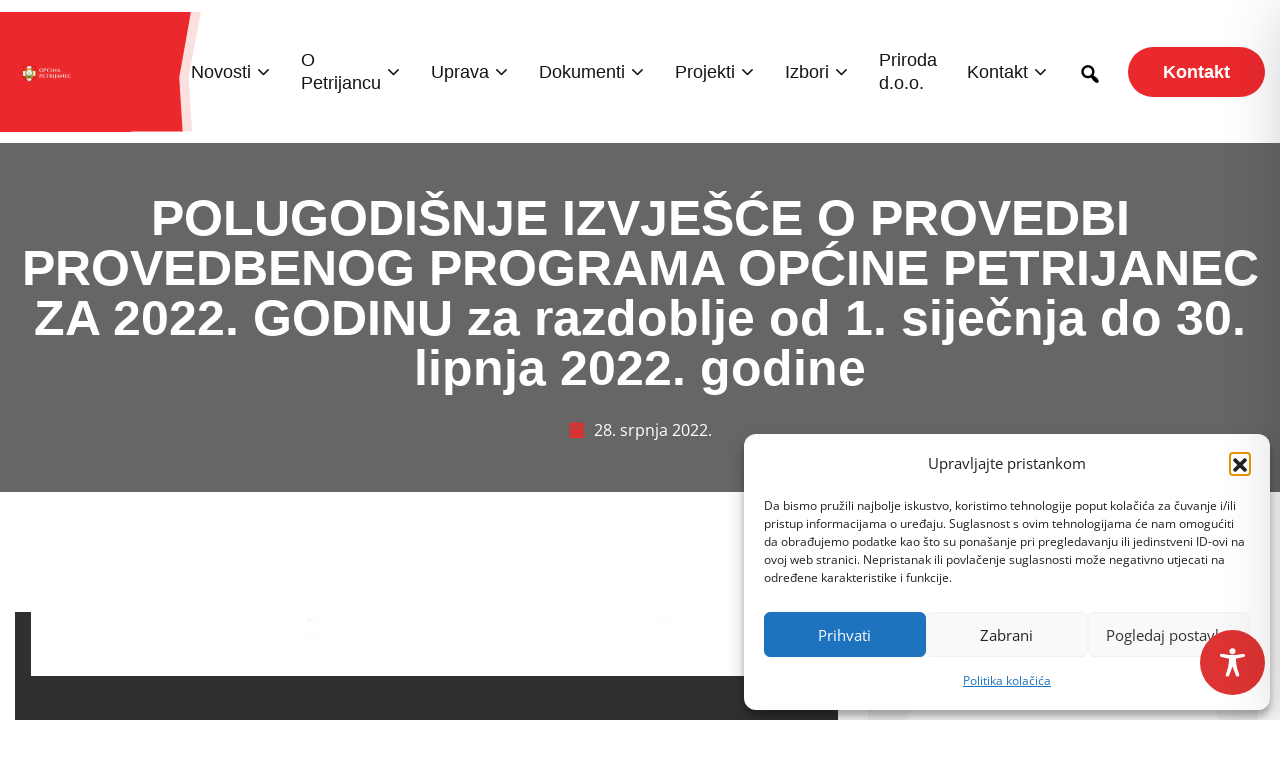

--- FILE ---
content_type: text/html; charset=utf-8
request_url: https://docs.google.com/viewer?url=https%3A%2F%2Fpetrijanec.hr%2Fwp-content%2Fuploads%2F2022%2F07%2FPRILOG-1-Tabli%C4%8Dni-predlo%C5%BEak-izvje%C5%A1%C4%87a.pdf&embedded=true&hl=en
body_size: 2033
content:
<!DOCTYPE html><html lang="en" dir="ltr"><head><title>PRILOG-1-Tablični-predložak-izvješća.pdf</title><link rel="stylesheet" type="text/css" href="//www.gstatic.com/_/apps-viewer/_/ss/k=apps-viewer.standalone.a19uUV4v8Lc.L.W.O/am=AAQD/d=0/rs=AC2dHMKIcHC-ZI7sbGRsdy-Tqv76hgg_tw" nonce="rqkMN08dgWfk44val7U1pA"/></head><body><div class="ndfHFb-c4YZDc ndfHFb-c4YZDc-AHmuwe-Hr88gd-OWB6Me dif24c vhoiae LgGVmb bvmRsc ndfHFb-c4YZDc-TSZdd ndfHFb-c4YZDc-TJEFFc ndfHFb-c4YZDc-vyDMJf-aZ2wEe ndfHFb-c4YZDc-i5oIFb ndfHFb-c4YZDc-uoC0bf ndfHFb-c4YZDc-e1YmVc" aria-label="Showing viewer."><div class="ndfHFb-c4YZDc-zTETae"></div><div class="ndfHFb-c4YZDc-JNEHMb"></div><div class="ndfHFb-c4YZDc-K9a4Re"><div class="ndfHFb-c4YZDc-E7ORLb-LgbsSe ndfHFb-c4YZDc-LgbsSe-OWB6Me" aria-label="Previous"><div class="ndfHFb-c4YZDc-DH6Rkf-AHe6Kc"><div class="ndfHFb-c4YZDc-Bz112c ndfHFb-c4YZDc-DH6Rkf-Bz112c"></div></div></div><div class="ndfHFb-c4YZDc-tJiF1e-LgbsSe ndfHFb-c4YZDc-LgbsSe-OWB6Me" aria-label="Next"><div class="ndfHFb-c4YZDc-DH6Rkf-AHe6Kc"><div class="ndfHFb-c4YZDc-Bz112c ndfHFb-c4YZDc-DH6Rkf-Bz112c"></div></div></div><div class="ndfHFb-c4YZDc-q77wGc"></div><div class="ndfHFb-c4YZDc-K9a4Re-nKQ6qf ndfHFb-c4YZDc-TvD9Pc-qnnXGd" role="main"><div class="ndfHFb-c4YZDc-EglORb-ge6pde ndfHFb-c4YZDc-K9a4Re-ge6pde-Ne3sFf" role="status" tabindex="-1" aria-label="Loading"><div class="ndfHFb-c4YZDc-EglORb-ge6pde-RJLb9c ndfHFb-c4YZDc-AHmuwe-wcotoc-zTETae"><div class="ndfHFb-aZ2wEe" dir="ltr"><div class="ndfHFb-vyDMJf-aZ2wEe auswjd"><div class="aZ2wEe-pbTTYe aZ2wEe-v3pZbf"><div class="aZ2wEe-LkdAo-e9ayKc aZ2wEe-LK5yu"><div class="aZ2wEe-LkdAo aZ2wEe-hj4D6d"></div></div><div class="aZ2wEe-pehrl-TpMipd"><div class="aZ2wEe-LkdAo aZ2wEe-hj4D6d"></div></div><div class="aZ2wEe-LkdAo-e9ayKc aZ2wEe-qwU8Me"><div class="aZ2wEe-LkdAo aZ2wEe-hj4D6d"></div></div></div><div class="aZ2wEe-pbTTYe aZ2wEe-oq6NAc"><div class="aZ2wEe-LkdAo-e9ayKc aZ2wEe-LK5yu"><div class="aZ2wEe-LkdAo aZ2wEe-hj4D6d"></div></div><div class="aZ2wEe-pehrl-TpMipd"><div class="aZ2wEe-LkdAo aZ2wEe-hj4D6d"></div></div><div class="aZ2wEe-LkdAo-e9ayKc aZ2wEe-qwU8Me"><div class="aZ2wEe-LkdAo aZ2wEe-hj4D6d"></div></div></div><div class="aZ2wEe-pbTTYe aZ2wEe-gS7Ybc"><div class="aZ2wEe-LkdAo-e9ayKc aZ2wEe-LK5yu"><div class="aZ2wEe-LkdAo aZ2wEe-hj4D6d"></div></div><div class="aZ2wEe-pehrl-TpMipd"><div class="aZ2wEe-LkdAo aZ2wEe-hj4D6d"></div></div><div class="aZ2wEe-LkdAo-e9ayKc aZ2wEe-qwU8Me"><div class="aZ2wEe-LkdAo aZ2wEe-hj4D6d"></div></div></div><div class="aZ2wEe-pbTTYe aZ2wEe-nllRtd"><div class="aZ2wEe-LkdAo-e9ayKc aZ2wEe-LK5yu"><div class="aZ2wEe-LkdAo aZ2wEe-hj4D6d"></div></div><div class="aZ2wEe-pehrl-TpMipd"><div class="aZ2wEe-LkdAo aZ2wEe-hj4D6d"></div></div><div class="aZ2wEe-LkdAo-e9ayKc aZ2wEe-qwU8Me"><div class="aZ2wEe-LkdAo aZ2wEe-hj4D6d"></div></div></div></div></div></div><span class="ndfHFb-c4YZDc-EglORb-ge6pde-fmcmS ndfHFb-c4YZDc-AHmuwe-wcotoc-zTETae" aria-hidden="true">Loading&hellip;</span></div><div class="ndfHFb-c4YZDc-ujibv-nUpftc"><img class="ndfHFb-c4YZDc-ujibv-JUCs7e" src="/viewerng/thumb?ds=[base64]%3D%3D&amp;ck=lantern&amp;dsmi=unknown&amp;authuser&amp;w=800&amp;webp=true&amp;p=proj"/></div></div></div></div><script nonce="0y_Mu99rmcSQ1l3oshNjxg">/*

 Copyright The Closure Library Authors.
 SPDX-License-Identifier: Apache-2.0
*/
function c(a,e,f){a._preloadFailed||a.complete&&a.naturalWidth===void 0?f():a.complete&&a.naturalWidth?e():(a.addEventListener("load",function(){e()},!1),a.addEventListener("error",function(){f()},!1))}
for(var d=function(a,e,f){function k(){b.style.display="none"}var g=document.body.getElementsByClassName(a)[0],b;g&&(b=g.getElementsByClassName(f)[0])&&(b._preloadStartTime=Date.now(),b.onerror=function(){this._preloadFailed=!0},c(b,function(){b.naturalWidth<800?k():(b._preloadEndTime||(b._preloadEndTime=Date.now()),e&&(g.getElementsByClassName(e)[0].style.display="none"))},k))},h=["_initStaticViewer"],l=this||self,m;h.length&&(m=h.shift());)h.length||d===void 0?l=l[m]&&l[m]!==Object.prototype[m]?
l[m]:l[m]={}:l[m]=d;
</script><script nonce="0y_Mu99rmcSQ1l3oshNjxg">_initStaticViewer('ndfHFb-c4YZDc-K9a4Re-nKQ6qf','ndfHFb-c4YZDc-EglORb-ge6pde','ndfHFb-c4YZDc-ujibv-JUCs7e')</script><script type="text/javascript" charset="UTF-8" src="//www.gstatic.com/_/apps-viewer/_/js/k=apps-viewer.standalone.en.WwO99zYe2Bo.O/am=AAQD/d=1/rs=AC2dHMJBut8zqkgWrlTzREawHVLFSTuD9A/m=main" nonce="0y_Mu99rmcSQ1l3oshNjxg"></script><script type="text/javascript" src="https://apis.google.com/js/client.js" nonce="0y_Mu99rmcSQ1l3oshNjxg"></script><script type="text/javascript" nonce="0y_Mu99rmcSQ1l3oshNjxg">_init([["0",null,null,null,null,2,null,null,null,null,0,[1],null,null,null,"https://drive.google.com",null,null,null,null,null,null,null,null,null,null,null,null,null,null,null,null,[["core-745-RC1","prod"],12,1,1],null,null,null,null,[null,null,null,null,"https://accounts.google.com/ServiceLogin?passive\u003d1209600\u0026continue\u003dhttps://docs.google.com/viewer?url%3Dhttps://petrijanec.hr/wp-content/uploads/2022/07/PRILOG-1-Tabli%25C4%258Dni-predlo%25C5%25BEak-izvje%25C5%25A1%25C4%2587a.pdf%26embedded%3Dtrue%26hl%3Den\u0026hl\u003den\u0026followup\u003dhttps://docs.google.com/viewer?url%3Dhttps://petrijanec.hr/wp-content/uploads/2022/07/PRILOG-1-Tabli%25C4%258Dni-predlo%25C5%25BEak-izvje%25C5%25A1%25C4%2587a.pdf%26embedded%3Dtrue%26hl%3Den",null,null,null,0],null,null,null,null,null,null,null,null,null,null,null,null,null,null,null,0,null,null,null,null,null,null,null,null,null,null,null,null,null,null,null,null,null,null,null,null,null,null,null,null,null,null,null,null,null,null,null,null,null,null,null,null,null,null,null,null,null,null,null,null,null,null,null,null,null,null,null,null,null,null,null,null,null,null,null,null,null,null,null,null,null,null,null,null,null,null,null,null,null,null,null,null,null,null,null,null,null,null,null,null,null,null,null,null,1],[null,"PRILOG-1-Tablični-predložak-izvješća.pdf","/viewerng/thumb?ds\[base64]%3D%3D\u0026ck\u003dlantern\u0026dsmi\u003dunknown\u0026authuser\u0026w\u003d800\u0026webp\u003dtrue\u0026p\u003dproj",null,null,null,null,null,null,"/viewerng/upload?ds\[base64]%3D%3D\u0026ck\u003dlantern\u0026dsmi\u003dunknown\u0026authuser\u0026p\u003dproj",null,"application/pdf",null,null,1,null,"/viewerng/viewer?url\u003dhttps://petrijanec.hr/wp-content/uploads/2022/07/PRILOG-1-Tabli%C4%8Dni-predlo%C5%BEak-izvje%C5%A1%C4%87a.pdf\u0026hl\u003den",null,"https://petrijanec.hr/wp-content/uploads/2022/07/PRILOG-1-Tablični-predložak-izvješća.pdf",null,null,0,null,null,null,null,null,"/viewerng/standalone/refresh?url\u003dhttps://petrijanec.hr/wp-content/uploads/2022/07/PRILOG-1-Tabli%C4%8Dni-predlo%C5%BEak-izvje%C5%A1%C4%87a.pdf\u0026embedded\u003dtrue\u0026hl\u003den",[null,null,"meta?id\u003dACFrOgDBZqjH4ndJK9dXxDXmp5p-BPbE7JPV_wbdtaeOXqfhrfCMVWG5SywqlMctm6tl16yG931Jz9XA_e7C7C9oOZ8jBDiEpbPBgvwvXRAtD1xr8gq-gpQJct_AdvDaFKtk-xHW4OnNJ5krc5Cx","img?id\u003dACFrOgDBZqjH4ndJK9dXxDXmp5p-BPbE7JPV_wbdtaeOXqfhrfCMVWG5SywqlMctm6tl16yG931Jz9XA_e7C7C9oOZ8jBDiEpbPBgvwvXRAtD1xr8gq-gpQJct_AdvDaFKtk-xHW4OnNJ5krc5Cx","press?id\u003dACFrOgDBZqjH4ndJK9dXxDXmp5p-BPbE7JPV_wbdtaeOXqfhrfCMVWG5SywqlMctm6tl16yG931Jz9XA_e7C7C9oOZ8jBDiEpbPBgvwvXRAtD1xr8gq-gpQJct_AdvDaFKtk-xHW4OnNJ5krc5Cx","status?id\u003dACFrOgDBZqjH4ndJK9dXxDXmp5p-BPbE7JPV_wbdtaeOXqfhrfCMVWG5SywqlMctm6tl16yG931Jz9XA_e7C7C9oOZ8jBDiEpbPBgvwvXRAtD1xr8gq-gpQJct_AdvDaFKtk-xHW4OnNJ5krc5Cx","https://doc-0c-bk-apps-viewer.googleusercontent.com/viewer/secure/pdf/3nb9bdfcv3e2h2k1cmql0ee9cvc5lole/d8m6j1r9n4e0m55eatuarv5lchqpehu9/1769391150000/lantern/*/ACFrOgDBZqjH4ndJK9dXxDXmp5p-BPbE7JPV_wbdtaeOXqfhrfCMVWG5SywqlMctm6tl16yG931Jz9XA_e7C7C9oOZ8jBDiEpbPBgvwvXRAtD1xr8gq-gpQJct_AdvDaFKtk-xHW4OnNJ5krc5Cx",null,"presspage?id\u003dACFrOgDBZqjH4ndJK9dXxDXmp5p-BPbE7JPV_wbdtaeOXqfhrfCMVWG5SywqlMctm6tl16yG931Jz9XA_e7C7C9oOZ8jBDiEpbPBgvwvXRAtD1xr8gq-gpQJct_AdvDaFKtk-xHW4OnNJ5krc5Cx"],null,null,null,"pdf"],"","",2]);</script></body></html>

--- FILE ---
content_type: text/html; charset=utf-8
request_url: https://docs.google.com/viewer?url=https%3A%2F%2Fpetrijanec.hr%2Fwp-content%2Fuploads%2F2022%2F07%2FPOLUGODI%C5%A0NJE-IZVJE%C5%A0%C4%86E-O-PROVEDBI-PROVEDBENOG-PROGRAMA-OP%C4%86INE-PETRIJANEC-ZA-2022.-GODINU_compressed.pdf&embedded=true&hl=en
body_size: 2114
content:
<!DOCTYPE html><html lang="en" dir="ltr"><head><title>POLUGODIŠNJE-IZVJEŠĆE-O-PROVEDBI-PROVEDBENOG-PROGRAMA-OPĆINE-PETRIJANEC-ZA-2022.-GODINU_compressed.pdf</title><link rel="stylesheet" type="text/css" href="//www.gstatic.com/_/apps-viewer/_/ss/k=apps-viewer.standalone.a19uUV4v8Lc.L.W.O/am=AAQD/d=0/rs=AC2dHMKIcHC-ZI7sbGRsdy-Tqv76hgg_tw" nonce="pRHgBS9BqD1TGgY6bQjWuQ"/></head><body><div class="ndfHFb-c4YZDc ndfHFb-c4YZDc-AHmuwe-Hr88gd-OWB6Me dif24c vhoiae LgGVmb bvmRsc ndfHFb-c4YZDc-TSZdd ndfHFb-c4YZDc-TJEFFc ndfHFb-c4YZDc-vyDMJf-aZ2wEe ndfHFb-c4YZDc-i5oIFb ndfHFb-c4YZDc-uoC0bf ndfHFb-c4YZDc-e1YmVc" aria-label="Showing viewer."><div class="ndfHFb-c4YZDc-zTETae"></div><div class="ndfHFb-c4YZDc-JNEHMb"></div><div class="ndfHFb-c4YZDc-K9a4Re"><div class="ndfHFb-c4YZDc-E7ORLb-LgbsSe ndfHFb-c4YZDc-LgbsSe-OWB6Me" aria-label="Previous"><div class="ndfHFb-c4YZDc-DH6Rkf-AHe6Kc"><div class="ndfHFb-c4YZDc-Bz112c ndfHFb-c4YZDc-DH6Rkf-Bz112c"></div></div></div><div class="ndfHFb-c4YZDc-tJiF1e-LgbsSe ndfHFb-c4YZDc-LgbsSe-OWB6Me" aria-label="Next"><div class="ndfHFb-c4YZDc-DH6Rkf-AHe6Kc"><div class="ndfHFb-c4YZDc-Bz112c ndfHFb-c4YZDc-DH6Rkf-Bz112c"></div></div></div><div class="ndfHFb-c4YZDc-q77wGc"></div><div class="ndfHFb-c4YZDc-K9a4Re-nKQ6qf ndfHFb-c4YZDc-TvD9Pc-qnnXGd" role="main"><div class="ndfHFb-c4YZDc-EglORb-ge6pde ndfHFb-c4YZDc-K9a4Re-ge6pde-Ne3sFf" role="status" tabindex="-1" aria-label="Loading"><div class="ndfHFb-c4YZDc-EglORb-ge6pde-RJLb9c ndfHFb-c4YZDc-AHmuwe-wcotoc-zTETae"><div class="ndfHFb-aZ2wEe" dir="ltr"><div class="ndfHFb-vyDMJf-aZ2wEe auswjd"><div class="aZ2wEe-pbTTYe aZ2wEe-v3pZbf"><div class="aZ2wEe-LkdAo-e9ayKc aZ2wEe-LK5yu"><div class="aZ2wEe-LkdAo aZ2wEe-hj4D6d"></div></div><div class="aZ2wEe-pehrl-TpMipd"><div class="aZ2wEe-LkdAo aZ2wEe-hj4D6d"></div></div><div class="aZ2wEe-LkdAo-e9ayKc aZ2wEe-qwU8Me"><div class="aZ2wEe-LkdAo aZ2wEe-hj4D6d"></div></div></div><div class="aZ2wEe-pbTTYe aZ2wEe-oq6NAc"><div class="aZ2wEe-LkdAo-e9ayKc aZ2wEe-LK5yu"><div class="aZ2wEe-LkdAo aZ2wEe-hj4D6d"></div></div><div class="aZ2wEe-pehrl-TpMipd"><div class="aZ2wEe-LkdAo aZ2wEe-hj4D6d"></div></div><div class="aZ2wEe-LkdAo-e9ayKc aZ2wEe-qwU8Me"><div class="aZ2wEe-LkdAo aZ2wEe-hj4D6d"></div></div></div><div class="aZ2wEe-pbTTYe aZ2wEe-gS7Ybc"><div class="aZ2wEe-LkdAo-e9ayKc aZ2wEe-LK5yu"><div class="aZ2wEe-LkdAo aZ2wEe-hj4D6d"></div></div><div class="aZ2wEe-pehrl-TpMipd"><div class="aZ2wEe-LkdAo aZ2wEe-hj4D6d"></div></div><div class="aZ2wEe-LkdAo-e9ayKc aZ2wEe-qwU8Me"><div class="aZ2wEe-LkdAo aZ2wEe-hj4D6d"></div></div></div><div class="aZ2wEe-pbTTYe aZ2wEe-nllRtd"><div class="aZ2wEe-LkdAo-e9ayKc aZ2wEe-LK5yu"><div class="aZ2wEe-LkdAo aZ2wEe-hj4D6d"></div></div><div class="aZ2wEe-pehrl-TpMipd"><div class="aZ2wEe-LkdAo aZ2wEe-hj4D6d"></div></div><div class="aZ2wEe-LkdAo-e9ayKc aZ2wEe-qwU8Me"><div class="aZ2wEe-LkdAo aZ2wEe-hj4D6d"></div></div></div></div></div></div><span class="ndfHFb-c4YZDc-EglORb-ge6pde-fmcmS ndfHFb-c4YZDc-AHmuwe-wcotoc-zTETae" aria-hidden="true">Loading&hellip;</span></div><div class="ndfHFb-c4YZDc-ujibv-nUpftc"><img class="ndfHFb-c4YZDc-ujibv-JUCs7e" src="/viewerng/thumb?ds=[base64]%3D%3D&amp;ck=lantern&amp;dsmi=unknown&amp;authuser&amp;w=800&amp;webp=true&amp;p=proj"/></div></div></div></div><script nonce="QsXjMZpSluZ4pQZWtu9ZGQ">/*

 Copyright The Closure Library Authors.
 SPDX-License-Identifier: Apache-2.0
*/
function c(a,e,f){a._preloadFailed||a.complete&&a.naturalWidth===void 0?f():a.complete&&a.naturalWidth?e():(a.addEventListener("load",function(){e()},!1),a.addEventListener("error",function(){f()},!1))}
for(var d=function(a,e,f){function k(){b.style.display="none"}var g=document.body.getElementsByClassName(a)[0],b;g&&(b=g.getElementsByClassName(f)[0])&&(b._preloadStartTime=Date.now(),b.onerror=function(){this._preloadFailed=!0},c(b,function(){b.naturalWidth<800?k():(b._preloadEndTime||(b._preloadEndTime=Date.now()),e&&(g.getElementsByClassName(e)[0].style.display="none"))},k))},h=["_initStaticViewer"],l=this||self,m;h.length&&(m=h.shift());)h.length||d===void 0?l=l[m]&&l[m]!==Object.prototype[m]?
l[m]:l[m]={}:l[m]=d;
</script><script nonce="QsXjMZpSluZ4pQZWtu9ZGQ">_initStaticViewer('ndfHFb-c4YZDc-K9a4Re-nKQ6qf','ndfHFb-c4YZDc-EglORb-ge6pde','ndfHFb-c4YZDc-ujibv-JUCs7e')</script><script type="text/javascript" charset="UTF-8" src="//www.gstatic.com/_/apps-viewer/_/js/k=apps-viewer.standalone.en.WwO99zYe2Bo.O/am=AAQD/d=1/rs=AC2dHMJBut8zqkgWrlTzREawHVLFSTuD9A/m=main" nonce="QsXjMZpSluZ4pQZWtu9ZGQ"></script><script type="text/javascript" src="https://apis.google.com/js/client.js" nonce="QsXjMZpSluZ4pQZWtu9ZGQ"></script><script type="text/javascript" nonce="QsXjMZpSluZ4pQZWtu9ZGQ">_init([["0",null,null,null,null,2,null,null,null,null,0,[1],null,null,null,"https://drive.google.com",null,null,null,null,null,null,null,null,null,null,null,null,null,null,null,null,[["core-745-RC1","prod"],12,1,1],null,null,null,null,[null,null,null,null,"https://accounts.google.com/ServiceLogin?passive\u003d1209600\u0026continue\u003dhttps://docs.google.com/viewer?url%3Dhttps://petrijanec.hr/wp-content/uploads/2022/07/POLUGODI%25C5%25A0NJE-IZVJE%25C5%25A0%25C4%2586E-O-PROVEDBI-PROVEDBENOG-PROGRAMA-OP%25C4%2586INE-PETRIJANEC-ZA-2022.-GODINU_compressed.pdf%26embedded%3Dtrue%26hl%3Den\u0026hl\u003den\u0026followup\u003dhttps://docs.google.com/viewer?url%3Dhttps://petrijanec.hr/wp-content/uploads/2022/07/POLUGODI%25C5%25A0NJE-IZVJE%25C5%25A0%25C4%2586E-O-PROVEDBI-PROVEDBENOG-PROGRAMA-OP%25C4%2586INE-PETRIJANEC-ZA-2022.-GODINU_compressed.pdf%26embedded%3Dtrue%26hl%3Den",null,null,null,0],null,null,null,null,null,null,null,null,null,null,null,null,null,null,null,0,null,null,null,null,null,null,null,null,null,null,null,null,null,null,null,null,null,null,null,null,null,null,null,null,null,null,null,null,null,null,null,null,null,null,null,null,null,null,null,null,null,null,null,null,null,null,null,null,null,null,null,null,null,null,null,null,null,null,null,null,null,null,null,null,null,null,null,null,null,null,null,null,null,null,null,null,null,null,null,null,null,null,null,null,null,null,null,null,1],[null,"POLUGODIŠNJE-IZVJEŠĆE-O-PROVEDBI-PROVEDBENOG-PROGRAMA-OPĆINE-PETRIJANEC-ZA-2022.-GODINU_compressed.pdf","/viewerng/thumb?ds\[base64]%3D%3D\u0026ck\u003dlantern\u0026dsmi\u003dunknown\u0026authuser\u0026w\u003d800\u0026webp\u003dtrue\u0026p\u003dproj",null,null,null,null,null,null,"/viewerng/upload?ds\[base64]%3D%3D\u0026ck\u003dlantern\u0026dsmi\u003dunknown\u0026authuser\u0026p\u003dproj",null,"application/pdf",null,null,1,null,"/viewerng/viewer?url\u003dhttps://petrijanec.hr/wp-content/uploads/2022/07/POLUGODI%C5%A0NJE-IZVJE%C5%A0%C4%86E-O-PROVEDBI-PROVEDBENOG-PROGRAMA-OP%C4%86INE-PETRIJANEC-ZA-2022.-GODINU_compressed.pdf\u0026hl\u003den",null,"https://petrijanec.hr/wp-content/uploads/2022/07/POLUGODIŠNJE-IZVJEŠĆE-O-PROVEDBI-PROVEDBENOG-PROGRAMA-OPĆINE-PETRIJANEC-ZA-2022.-GODINU_compressed.pdf",null,null,0,null,null,null,null,null,"/viewerng/standalone/refresh?url\u003dhttps://petrijanec.hr/wp-content/uploads/2022/07/POLUGODI%C5%A0NJE-IZVJE%C5%A0%C4%86E-O-PROVEDBI-PROVEDBENOG-PROGRAMA-OP%C4%86INE-PETRIJANEC-ZA-2022.-GODINU_compressed.pdf\u0026embedded\u003dtrue\u0026hl\u003den",[null,null,"meta?id\u003dACFrOgBLHKMqd0xR1sibNU1H5K3aXURjU4kD4d5t_VfCV3vhDeByY8GdfrtMJ05Shn62DsQNHLGxa9EvpKq0QRKwESRNAiD31qaUc51aXGQUWDNocA5oiDALHkKLORVUWYKqjaCWz_CL_ZpcSbRC","img?id\u003dACFrOgBLHKMqd0xR1sibNU1H5K3aXURjU4kD4d5t_VfCV3vhDeByY8GdfrtMJ05Shn62DsQNHLGxa9EvpKq0QRKwESRNAiD31qaUc51aXGQUWDNocA5oiDALHkKLORVUWYKqjaCWz_CL_ZpcSbRC","press?id\u003dACFrOgBLHKMqd0xR1sibNU1H5K3aXURjU4kD4d5t_VfCV3vhDeByY8GdfrtMJ05Shn62DsQNHLGxa9EvpKq0QRKwESRNAiD31qaUc51aXGQUWDNocA5oiDALHkKLORVUWYKqjaCWz_CL_ZpcSbRC","status?id\u003dACFrOgBLHKMqd0xR1sibNU1H5K3aXURjU4kD4d5t_VfCV3vhDeByY8GdfrtMJ05Shn62DsQNHLGxa9EvpKq0QRKwESRNAiD31qaUc51aXGQUWDNocA5oiDALHkKLORVUWYKqjaCWz_CL_ZpcSbRC","https://doc-08-bk-apps-viewer.googleusercontent.com/viewer/secure/pdf/3nb9bdfcv3e2h2k1cmql0ee9cvc5lole/rmggofb3foeg8i7bcacm3kr1mq9e0lns/1769391150000/lantern/*/ACFrOgBLHKMqd0xR1sibNU1H5K3aXURjU4kD4d5t_VfCV3vhDeByY8GdfrtMJ05Shn62DsQNHLGxa9EvpKq0QRKwESRNAiD31qaUc51aXGQUWDNocA5oiDALHkKLORVUWYKqjaCWz_CL_ZpcSbRC",null,"presspage?id\u003dACFrOgBLHKMqd0xR1sibNU1H5K3aXURjU4kD4d5t_VfCV3vhDeByY8GdfrtMJ05Shn62DsQNHLGxa9EvpKq0QRKwESRNAiD31qaUc51aXGQUWDNocA5oiDALHkKLORVUWYKqjaCWz_CL_ZpcSbRC"],null,null,null,"pdf"],"","",2]);</script></body></html>

--- FILE ---
content_type: text/html; charset=utf-8
request_url: https://docs.google.com/viewer?url=https%3A%2F%2Fpetrijanec.hr%2Fwp-content%2Fuploads%2F2022%2F07%2FPRILOG-1-Tabli%C4%8Dni-predlo%C5%BEak-izvje%C5%A1%C4%87a.pdf&embedded=true&hl=en
body_size: 1969
content:
<!DOCTYPE html><html lang="en" dir="ltr"><head><title>PRILOG-1-Tablični-predložak-izvješća.pdf</title><link rel="stylesheet" type="text/css" href="//www.gstatic.com/_/apps-viewer/_/ss/k=apps-viewer.standalone.a19uUV4v8Lc.L.W.O/am=AAQD/d=0/rs=AC2dHMKIcHC-ZI7sbGRsdy-Tqv76hgg_tw" nonce="KYjrFwh95vrg3h1mqSedvQ"/></head><body><div class="ndfHFb-c4YZDc ndfHFb-c4YZDc-AHmuwe-Hr88gd-OWB6Me dif24c vhoiae LgGVmb bvmRsc ndfHFb-c4YZDc-TSZdd ndfHFb-c4YZDc-TJEFFc ndfHFb-c4YZDc-vyDMJf-aZ2wEe ndfHFb-c4YZDc-i5oIFb ndfHFb-c4YZDc-uoC0bf ndfHFb-c4YZDc-e1YmVc" aria-label="Showing viewer."><div class="ndfHFb-c4YZDc-zTETae"></div><div class="ndfHFb-c4YZDc-JNEHMb"></div><div class="ndfHFb-c4YZDc-K9a4Re"><div class="ndfHFb-c4YZDc-E7ORLb-LgbsSe ndfHFb-c4YZDc-LgbsSe-OWB6Me" aria-label="Previous"><div class="ndfHFb-c4YZDc-DH6Rkf-AHe6Kc"><div class="ndfHFb-c4YZDc-Bz112c ndfHFb-c4YZDc-DH6Rkf-Bz112c"></div></div></div><div class="ndfHFb-c4YZDc-tJiF1e-LgbsSe ndfHFb-c4YZDc-LgbsSe-OWB6Me" aria-label="Next"><div class="ndfHFb-c4YZDc-DH6Rkf-AHe6Kc"><div class="ndfHFb-c4YZDc-Bz112c ndfHFb-c4YZDc-DH6Rkf-Bz112c"></div></div></div><div class="ndfHFb-c4YZDc-q77wGc"></div><div class="ndfHFb-c4YZDc-K9a4Re-nKQ6qf ndfHFb-c4YZDc-TvD9Pc-qnnXGd" role="main"><div class="ndfHFb-c4YZDc-EglORb-ge6pde ndfHFb-c4YZDc-K9a4Re-ge6pde-Ne3sFf" role="status" tabindex="-1" aria-label="Loading"><div class="ndfHFb-c4YZDc-EglORb-ge6pde-RJLb9c ndfHFb-c4YZDc-AHmuwe-wcotoc-zTETae"><div class="ndfHFb-aZ2wEe" dir="ltr"><div class="ndfHFb-vyDMJf-aZ2wEe auswjd"><div class="aZ2wEe-pbTTYe aZ2wEe-v3pZbf"><div class="aZ2wEe-LkdAo-e9ayKc aZ2wEe-LK5yu"><div class="aZ2wEe-LkdAo aZ2wEe-hj4D6d"></div></div><div class="aZ2wEe-pehrl-TpMipd"><div class="aZ2wEe-LkdAo aZ2wEe-hj4D6d"></div></div><div class="aZ2wEe-LkdAo-e9ayKc aZ2wEe-qwU8Me"><div class="aZ2wEe-LkdAo aZ2wEe-hj4D6d"></div></div></div><div class="aZ2wEe-pbTTYe aZ2wEe-oq6NAc"><div class="aZ2wEe-LkdAo-e9ayKc aZ2wEe-LK5yu"><div class="aZ2wEe-LkdAo aZ2wEe-hj4D6d"></div></div><div class="aZ2wEe-pehrl-TpMipd"><div class="aZ2wEe-LkdAo aZ2wEe-hj4D6d"></div></div><div class="aZ2wEe-LkdAo-e9ayKc aZ2wEe-qwU8Me"><div class="aZ2wEe-LkdAo aZ2wEe-hj4D6d"></div></div></div><div class="aZ2wEe-pbTTYe aZ2wEe-gS7Ybc"><div class="aZ2wEe-LkdAo-e9ayKc aZ2wEe-LK5yu"><div class="aZ2wEe-LkdAo aZ2wEe-hj4D6d"></div></div><div class="aZ2wEe-pehrl-TpMipd"><div class="aZ2wEe-LkdAo aZ2wEe-hj4D6d"></div></div><div class="aZ2wEe-LkdAo-e9ayKc aZ2wEe-qwU8Me"><div class="aZ2wEe-LkdAo aZ2wEe-hj4D6d"></div></div></div><div class="aZ2wEe-pbTTYe aZ2wEe-nllRtd"><div class="aZ2wEe-LkdAo-e9ayKc aZ2wEe-LK5yu"><div class="aZ2wEe-LkdAo aZ2wEe-hj4D6d"></div></div><div class="aZ2wEe-pehrl-TpMipd"><div class="aZ2wEe-LkdAo aZ2wEe-hj4D6d"></div></div><div class="aZ2wEe-LkdAo-e9ayKc aZ2wEe-qwU8Me"><div class="aZ2wEe-LkdAo aZ2wEe-hj4D6d"></div></div></div></div></div></div><span class="ndfHFb-c4YZDc-EglORb-ge6pde-fmcmS ndfHFb-c4YZDc-AHmuwe-wcotoc-zTETae" aria-hidden="true">Loading&hellip;</span></div><div class="ndfHFb-c4YZDc-ujibv-nUpftc"><img class="ndfHFb-c4YZDc-ujibv-JUCs7e" src="/viewerng/thumb?ds=[base64]%3D%3D&amp;ck=lantern&amp;dsmi=unknown&amp;authuser&amp;w=800&amp;webp=true&amp;p=proj"/></div></div></div></div><script nonce="DFi4tq1a-K8fFiV04soMAg">/*

 Copyright The Closure Library Authors.
 SPDX-License-Identifier: Apache-2.0
*/
function c(a,e,f){a._preloadFailed||a.complete&&a.naturalWidth===void 0?f():a.complete&&a.naturalWidth?e():(a.addEventListener("load",function(){e()},!1),a.addEventListener("error",function(){f()},!1))}
for(var d=function(a,e,f){function k(){b.style.display="none"}var g=document.body.getElementsByClassName(a)[0],b;g&&(b=g.getElementsByClassName(f)[0])&&(b._preloadStartTime=Date.now(),b.onerror=function(){this._preloadFailed=!0},c(b,function(){b.naturalWidth<800?k():(b._preloadEndTime||(b._preloadEndTime=Date.now()),e&&(g.getElementsByClassName(e)[0].style.display="none"))},k))},h=["_initStaticViewer"],l=this||self,m;h.length&&(m=h.shift());)h.length||d===void 0?l=l[m]&&l[m]!==Object.prototype[m]?
l[m]:l[m]={}:l[m]=d;
</script><script nonce="DFi4tq1a-K8fFiV04soMAg">_initStaticViewer('ndfHFb-c4YZDc-K9a4Re-nKQ6qf','ndfHFb-c4YZDc-EglORb-ge6pde','ndfHFb-c4YZDc-ujibv-JUCs7e')</script><script type="text/javascript" charset="UTF-8" src="//www.gstatic.com/_/apps-viewer/_/js/k=apps-viewer.standalone.en.WwO99zYe2Bo.O/am=AAQD/d=1/rs=AC2dHMJBut8zqkgWrlTzREawHVLFSTuD9A/m=main" nonce="DFi4tq1a-K8fFiV04soMAg"></script><script type="text/javascript" src="https://apis.google.com/js/client.js" nonce="DFi4tq1a-K8fFiV04soMAg"></script><script type="text/javascript" nonce="DFi4tq1a-K8fFiV04soMAg">_init([["0",null,null,null,null,2,null,null,null,null,0,[1],null,null,null,"https://drive.google.com",null,null,null,null,null,null,null,null,null,null,null,null,null,null,null,null,[["core-745-RC1","prod"],12,1,1],null,null,null,null,[null,null,null,null,"https://accounts.google.com/ServiceLogin?passive\u003d1209600\u0026continue\u003dhttps://docs.google.com/viewer?url%3Dhttps://petrijanec.hr/wp-content/uploads/2022/07/PRILOG-1-Tabli%25C4%258Dni-predlo%25C5%25BEak-izvje%25C5%25A1%25C4%2587a.pdf%26embedded%3Dtrue%26hl%3Den\u0026hl\u003den\u0026followup\u003dhttps://docs.google.com/viewer?url%3Dhttps://petrijanec.hr/wp-content/uploads/2022/07/PRILOG-1-Tabli%25C4%258Dni-predlo%25C5%25BEak-izvje%25C5%25A1%25C4%2587a.pdf%26embedded%3Dtrue%26hl%3Den",null,null,null,0],null,null,null,null,null,null,null,null,null,null,null,null,null,null,null,0,null,null,null,null,null,null,null,null,null,null,null,null,null,null,null,null,null,null,null,null,null,null,null,null,null,null,null,null,null,null,null,null,null,null,null,null,null,null,null,null,null,null,null,null,null,null,null,null,null,null,null,null,null,null,null,null,null,null,null,null,null,null,null,null,null,null,null,null,null,null,null,null,null,null,null,null,null,null,null,null,null,null,null,null,null,null,null,null,1],[null,"PRILOG-1-Tablični-predložak-izvješća.pdf","/viewerng/thumb?ds\[base64]%3D%3D\u0026ck\u003dlantern\u0026dsmi\u003dunknown\u0026authuser\u0026w\u003d800\u0026webp\u003dtrue\u0026p\u003dproj",null,null,null,null,null,null,"/viewerng/upload?ds\[base64]%3D%3D\u0026ck\u003dlantern\u0026dsmi\u003dunknown\u0026authuser\u0026p\u003dproj",null,"application/pdf",null,null,1,null,"/viewerng/viewer?url\u003dhttps://petrijanec.hr/wp-content/uploads/2022/07/PRILOG-1-Tabli%C4%8Dni-predlo%C5%BEak-izvje%C5%A1%C4%87a.pdf\u0026hl\u003den",null,"https://petrijanec.hr/wp-content/uploads/2022/07/PRILOG-1-Tablični-predložak-izvješća.pdf",null,null,0,null,null,null,null,null,"/viewerng/standalone/refresh?url\u003dhttps://petrijanec.hr/wp-content/uploads/2022/07/PRILOG-1-Tabli%C4%8Dni-predlo%C5%BEak-izvje%C5%A1%C4%87a.pdf\u0026embedded\u003dtrue\u0026hl\u003den",[null,null,"meta?id\u003dACFrOgBBRH-6gZup3NWAV2MHYmt5lN-swYwgWmde9z9Dq-32Mx0jXXIjSCXS94Yp0N9qgdBd34T-PZ_kYs8aoUzvpzBQlsG5qvyzd-tLfu_wnyLvwxR3xbQvM-ogiI63h5lk0psMeSjL3uCAAMLo","img?id\u003dACFrOgBBRH-6gZup3NWAV2MHYmt5lN-swYwgWmde9z9Dq-32Mx0jXXIjSCXS94Yp0N9qgdBd34T-PZ_kYs8aoUzvpzBQlsG5qvyzd-tLfu_wnyLvwxR3xbQvM-ogiI63h5lk0psMeSjL3uCAAMLo","press?id\u003dACFrOgBBRH-6gZup3NWAV2MHYmt5lN-swYwgWmde9z9Dq-32Mx0jXXIjSCXS94Yp0N9qgdBd34T-PZ_kYs8aoUzvpzBQlsG5qvyzd-tLfu_wnyLvwxR3xbQvM-ogiI63h5lk0psMeSjL3uCAAMLo","status?id\u003dACFrOgBBRH-6gZup3NWAV2MHYmt5lN-swYwgWmde9z9Dq-32Mx0jXXIjSCXS94Yp0N9qgdBd34T-PZ_kYs8aoUzvpzBQlsG5qvyzd-tLfu_wnyLvwxR3xbQvM-ogiI63h5lk0psMeSjL3uCAAMLo","https://doc-0k-bk-apps-viewer.googleusercontent.com/viewer/secure/pdf/3nb9bdfcv3e2h2k1cmql0ee9cvc5lole/qfhneocsnb6495iemi50nolg59rg0q02/1769391150000/lantern/*/ACFrOgBBRH-6gZup3NWAV2MHYmt5lN-swYwgWmde9z9Dq-32Mx0jXXIjSCXS94Yp0N9qgdBd34T-PZ_kYs8aoUzvpzBQlsG5qvyzd-tLfu_wnyLvwxR3xbQvM-ogiI63h5lk0psMeSjL3uCAAMLo",null,"presspage?id\u003dACFrOgBBRH-6gZup3NWAV2MHYmt5lN-swYwgWmde9z9Dq-32Mx0jXXIjSCXS94Yp0N9qgdBd34T-PZ_kYs8aoUzvpzBQlsG5qvyzd-tLfu_wnyLvwxR3xbQvM-ogiI63h5lk0psMeSjL3uCAAMLo"],null,null,null,"pdf"],"","",2]);</script></body></html>

--- FILE ---
content_type: text/css
request_url: https://petrijanec.hr/wp-content/uploads/elementor/css/post-30901.css?ver=1767338894
body_size: 1401
content:
.elementor-30901 .elementor-element.elementor-element-1ace441{--display:flex;--flex-direction:row;--container-widget-width:calc( ( 1 - var( --container-widget-flex-grow ) ) * 100% );--container-widget-height:100%;--container-widget-flex-grow:1;--container-widget-align-self:stretch;--flex-wrap-mobile:wrap;--align-items:stretch;--gap:10px 10px;--row-gap:10px;--column-gap:10px;--padding-top:115px;--padding-bottom:110px;--padding-left:0px;--padding-right:0px;}.elementor-30901 .elementor-element.elementor-element-1ace441:not(.elementor-motion-effects-element-type-background), .elementor-30901 .elementor-element.elementor-element-1ace441 > .elementor-motion-effects-container > .elementor-motion-effects-layer{background-color:#212226;}.elementor-30901 .elementor-element.elementor-element-359d2d7{--display:flex;}.elementor-30901 .elementor-element.elementor-element-c3f589d{text-align:left;}.elementor-30901 .elementor-element.elementor-element-f5a20a0 .elementor-heading-title{font-family:"DM Sans", Sans-serif;font-size:16px;font-weight:500;text-transform:capitalize;line-height:30px;color:#FFFFFF;}.elementor-30901 .elementor-element.elementor-element-a57bc92{--grid-template-columns:repeat(0, auto);--icon-size:16px;--grid-column-gap:10px;--grid-row-gap:0px;}.elementor-30901 .elementor-element.elementor-element-a57bc92 > .elementor-widget-container{padding:5px 0px 0px 0px;}.elementor-30901 .elementor-element.elementor-element-a57bc92 .elementor-social-icon{background-color:#FFFFFF33;--icon-padding:1.1em;}.elementor-30901 .elementor-element.elementor-element-a57bc92 .elementor-social-icon i{color:#FFFFFF;}.elementor-30901 .elementor-element.elementor-element-a57bc92 .elementor-social-icon svg{fill:#FFFFFF;}.elementor-30901 .elementor-element.elementor-element-a57bc92 .elementor-social-icon:hover{background-color:#EB292B;}.elementor-30901 .elementor-element.elementor-element-a57bc92 .elementor-social-icon:hover i{color:#FFFFFF;}.elementor-30901 .elementor-element.elementor-element-a57bc92 .elementor-social-icon:hover svg{fill:#FFFFFF;}.elementor-30901 .elementor-element.elementor-element-3af5050{--display:flex;}.elementor-30901 .elementor-element.elementor-element-288ff3b .elementor-icon-list-items:not(.elementor-inline-items) .elementor-icon-list-item:not(:last-child){padding-bottom:calc(10px/2);}.elementor-30901 .elementor-element.elementor-element-288ff3b .elementor-icon-list-items:not(.elementor-inline-items) .elementor-icon-list-item:not(:first-child){margin-top:calc(10px/2);}.elementor-30901 .elementor-element.elementor-element-288ff3b .elementor-icon-list-items.elementor-inline-items .elementor-icon-list-item{margin-right:calc(10px/2);margin-left:calc(10px/2);}.elementor-30901 .elementor-element.elementor-element-288ff3b .elementor-icon-list-items.elementor-inline-items{margin-right:calc(-10px/2);margin-left:calc(-10px/2);}body.rtl .elementor-30901 .elementor-element.elementor-element-288ff3b .elementor-icon-list-items.elementor-inline-items .elementor-icon-list-item:after{left:calc(-10px/2);}body:not(.rtl) .elementor-30901 .elementor-element.elementor-element-288ff3b .elementor-icon-list-items.elementor-inline-items .elementor-icon-list-item:after{right:calc(-10px/2);}.elementor-30901 .elementor-element.elementor-element-288ff3b .elementor-icon-list-icon i{color:#EB292B;transition:color 0.3s;}.elementor-30901 .elementor-element.elementor-element-288ff3b .elementor-icon-list-icon svg{fill:#EB292B;transition:fill 0.3s;}.elementor-30901 .elementor-element.elementor-element-288ff3b{--e-icon-list-icon-size:16px;--icon-vertical-offset:0px;}.elementor-30901 .elementor-element.elementor-element-288ff3b .elementor-icon-list-text{color:#FFFFFF;transition:color 0.3s;}.elementor-30901 .elementor-element.elementor-element-951d2a7 .elementor-icon-list-items:not(.elementor-inline-items) .elementor-icon-list-item:not(:last-child){padding-bottom:calc(10px/2);}.elementor-30901 .elementor-element.elementor-element-951d2a7 .elementor-icon-list-items:not(.elementor-inline-items) .elementor-icon-list-item:not(:first-child){margin-top:calc(10px/2);}.elementor-30901 .elementor-element.elementor-element-951d2a7 .elementor-icon-list-items.elementor-inline-items .elementor-icon-list-item{margin-right:calc(10px/2);margin-left:calc(10px/2);}.elementor-30901 .elementor-element.elementor-element-951d2a7 .elementor-icon-list-items.elementor-inline-items{margin-right:calc(-10px/2);margin-left:calc(-10px/2);}body.rtl .elementor-30901 .elementor-element.elementor-element-951d2a7 .elementor-icon-list-items.elementor-inline-items .elementor-icon-list-item:after{left:calc(-10px/2);}body:not(.rtl) .elementor-30901 .elementor-element.elementor-element-951d2a7 .elementor-icon-list-items.elementor-inline-items .elementor-icon-list-item:after{right:calc(-10px/2);}.elementor-30901 .elementor-element.elementor-element-951d2a7 .elementor-icon-list-icon i{color:#EB292B;transition:color 0.3s;}.elementor-30901 .elementor-element.elementor-element-951d2a7 .elementor-icon-list-icon svg{fill:#EB292B;transition:fill 0.3s;}.elementor-30901 .elementor-element.elementor-element-951d2a7{--e-icon-list-icon-size:16px;--icon-vertical-offset:0px;}.elementor-30901 .elementor-element.elementor-element-951d2a7 .elementor-icon-list-text{color:#FFFFFF;transition:color 0.3s;}.elementor-30901 .elementor-element.elementor-element-712e948 .elementor-icon-list-items:not(.elementor-inline-items) .elementor-icon-list-item:not(:last-child){padding-bottom:calc(10px/2);}.elementor-30901 .elementor-element.elementor-element-712e948 .elementor-icon-list-items:not(.elementor-inline-items) .elementor-icon-list-item:not(:first-child){margin-top:calc(10px/2);}.elementor-30901 .elementor-element.elementor-element-712e948 .elementor-icon-list-items.elementor-inline-items .elementor-icon-list-item{margin-right:calc(10px/2);margin-left:calc(10px/2);}.elementor-30901 .elementor-element.elementor-element-712e948 .elementor-icon-list-items.elementor-inline-items{margin-right:calc(-10px/2);margin-left:calc(-10px/2);}body.rtl .elementor-30901 .elementor-element.elementor-element-712e948 .elementor-icon-list-items.elementor-inline-items .elementor-icon-list-item:after{left:calc(-10px/2);}body:not(.rtl) .elementor-30901 .elementor-element.elementor-element-712e948 .elementor-icon-list-items.elementor-inline-items .elementor-icon-list-item:after{right:calc(-10px/2);}.elementor-30901 .elementor-element.elementor-element-712e948 .elementor-icon-list-icon i{color:#EB292B;transition:color 0.3s;}.elementor-30901 .elementor-element.elementor-element-712e948 .elementor-icon-list-icon svg{fill:#EB292B;transition:fill 0.3s;}.elementor-30901 .elementor-element.elementor-element-712e948{--e-icon-list-icon-size:16px;--icon-vertical-offset:0px;}.elementor-30901 .elementor-element.elementor-element-712e948 .elementor-icon-list-text{color:#FFFFFF;transition:color 0.3s;}.elementor-30901 .elementor-element.elementor-element-465f165{--display:flex;}.elementor-30901 .elementor-element.elementor-element-9856b73 .elementor-heading-title{font-family:"Roboto", Sans-serif;font-size:20px;font-weight:600;line-height:1.4em;color:#FFFFFF;}.elementor-30901 .elementor-element.elementor-element-cec7722 .elementor-icon-list-items:not(.elementor-inline-items) .elementor-icon-list-item:not(:last-child){padding-bottom:calc(10px/2);}.elementor-30901 .elementor-element.elementor-element-cec7722 .elementor-icon-list-items:not(.elementor-inline-items) .elementor-icon-list-item:not(:first-child){margin-top:calc(10px/2);}.elementor-30901 .elementor-element.elementor-element-cec7722 .elementor-icon-list-items.elementor-inline-items .elementor-icon-list-item{margin-right:calc(10px/2);margin-left:calc(10px/2);}.elementor-30901 .elementor-element.elementor-element-cec7722 .elementor-icon-list-items.elementor-inline-items{margin-right:calc(-10px/2);margin-left:calc(-10px/2);}body.rtl .elementor-30901 .elementor-element.elementor-element-cec7722 .elementor-icon-list-items.elementor-inline-items .elementor-icon-list-item:after{left:calc(-10px/2);}body:not(.rtl) .elementor-30901 .elementor-element.elementor-element-cec7722 .elementor-icon-list-items.elementor-inline-items .elementor-icon-list-item:after{right:calc(-10px/2);}.elementor-30901 .elementor-element.elementor-element-cec7722 .elementor-icon-list-icon i{color:#EB292B;transition:color 0.3s;}.elementor-30901 .elementor-element.elementor-element-cec7722 .elementor-icon-list-icon svg{fill:#EB292B;transition:fill 0.3s;}.elementor-30901 .elementor-element.elementor-element-cec7722{--e-icon-list-icon-size:16px;--icon-vertical-offset:0px;}.elementor-30901 .elementor-element.elementor-element-cec7722 .elementor-icon-list-text{color:#FFFFFF;transition:color 0.3s;}.elementor-30901 .elementor-element.elementor-element-ec7b517 .elementor-icon-list-items:not(.elementor-inline-items) .elementor-icon-list-item:not(:last-child){padding-bottom:calc(10px/2);}.elementor-30901 .elementor-element.elementor-element-ec7b517 .elementor-icon-list-items:not(.elementor-inline-items) .elementor-icon-list-item:not(:first-child){margin-top:calc(10px/2);}.elementor-30901 .elementor-element.elementor-element-ec7b517 .elementor-icon-list-items.elementor-inline-items .elementor-icon-list-item{margin-right:calc(10px/2);margin-left:calc(10px/2);}.elementor-30901 .elementor-element.elementor-element-ec7b517 .elementor-icon-list-items.elementor-inline-items{margin-right:calc(-10px/2);margin-left:calc(-10px/2);}body.rtl .elementor-30901 .elementor-element.elementor-element-ec7b517 .elementor-icon-list-items.elementor-inline-items .elementor-icon-list-item:after{left:calc(-10px/2);}body:not(.rtl) .elementor-30901 .elementor-element.elementor-element-ec7b517 .elementor-icon-list-items.elementor-inline-items .elementor-icon-list-item:after{right:calc(-10px/2);}.elementor-30901 .elementor-element.elementor-element-ec7b517 .elementor-icon-list-icon i{color:#EB292B;transition:color 0.3s;}.elementor-30901 .elementor-element.elementor-element-ec7b517 .elementor-icon-list-icon svg{fill:#EB292B;transition:fill 0.3s;}.elementor-30901 .elementor-element.elementor-element-ec7b517{--e-icon-list-icon-size:16px;--icon-vertical-offset:0px;}.elementor-30901 .elementor-element.elementor-element-ec7b517 .elementor-icon-list-text{color:#FFFFFF;transition:color 0.3s;}.elementor-30901 .elementor-element.elementor-element-b3f82cd .elementor-icon-list-items:not(.elementor-inline-items) .elementor-icon-list-item:not(:last-child){padding-bottom:calc(10px/2);}.elementor-30901 .elementor-element.elementor-element-b3f82cd .elementor-icon-list-items:not(.elementor-inline-items) .elementor-icon-list-item:not(:first-child){margin-top:calc(10px/2);}.elementor-30901 .elementor-element.elementor-element-b3f82cd .elementor-icon-list-items.elementor-inline-items .elementor-icon-list-item{margin-right:calc(10px/2);margin-left:calc(10px/2);}.elementor-30901 .elementor-element.elementor-element-b3f82cd .elementor-icon-list-items.elementor-inline-items{margin-right:calc(-10px/2);margin-left:calc(-10px/2);}body.rtl .elementor-30901 .elementor-element.elementor-element-b3f82cd .elementor-icon-list-items.elementor-inline-items .elementor-icon-list-item:after{left:calc(-10px/2);}body:not(.rtl) .elementor-30901 .elementor-element.elementor-element-b3f82cd .elementor-icon-list-items.elementor-inline-items .elementor-icon-list-item:after{right:calc(-10px/2);}.elementor-30901 .elementor-element.elementor-element-b3f82cd .elementor-icon-list-icon i{color:#EB292B;transition:color 0.3s;}.elementor-30901 .elementor-element.elementor-element-b3f82cd .elementor-icon-list-icon svg{fill:#EB292B;transition:fill 0.3s;}.elementor-30901 .elementor-element.elementor-element-b3f82cd{--e-icon-list-icon-size:16px;--icon-vertical-offset:0px;}.elementor-30901 .elementor-element.elementor-element-b3f82cd .elementor-icon-list-text{color:#FFFFFF;transition:color 0.3s;}.elementor-30901 .elementor-element.elementor-element-e65c683{width:var( --container-widget-width, 113.08% );max-width:113.08%;--container-widget-width:113.08%;--container-widget-flex-grow:0;color:#EAEAEA;}.elementor-30901 .elementor-element.elementor-element-e65c683.elementor-element{--flex-grow:0;--flex-shrink:0;}.elementor-30901 .elementor-element.elementor-element-abb9c40{--display:flex;}.elementor-30901 .elementor-element.elementor-element-59a9bd6 .elementor-heading-title{font-family:"Roboto", Sans-serif;font-size:20px;font-weight:600;text-transform:capitalize;line-height:1.4em;color:#FFFFFF;}.elementor-30901 .elementor-element.elementor-element-d040e84 .elementor-heading-title{font-family:"DM Sans", Sans-serif;font-size:16px;font-weight:500;text-transform:capitalize;line-height:30px;color:#FFFFFF;}.elementor-30901 .elementor-element.elementor-element-7855cde .elementor-icon-list-items:not(.elementor-inline-items) .elementor-icon-list-item:not(:last-child){padding-bottom:calc(10px/2);}.elementor-30901 .elementor-element.elementor-element-7855cde .elementor-icon-list-items:not(.elementor-inline-items) .elementor-icon-list-item:not(:first-child){margin-top:calc(10px/2);}.elementor-30901 .elementor-element.elementor-element-7855cde .elementor-icon-list-items.elementor-inline-items .elementor-icon-list-item{margin-right:calc(10px/2);margin-left:calc(10px/2);}.elementor-30901 .elementor-element.elementor-element-7855cde .elementor-icon-list-items.elementor-inline-items{margin-right:calc(-10px/2);margin-left:calc(-10px/2);}body.rtl .elementor-30901 .elementor-element.elementor-element-7855cde .elementor-icon-list-items.elementor-inline-items .elementor-icon-list-item:after{left:calc(-10px/2);}body:not(.rtl) .elementor-30901 .elementor-element.elementor-element-7855cde .elementor-icon-list-items.elementor-inline-items .elementor-icon-list-item:after{right:calc(-10px/2);}.elementor-30901 .elementor-element.elementor-element-7855cde .elementor-icon-list-icon i{color:#EB292B;transition:color 0.3s;}.elementor-30901 .elementor-element.elementor-element-7855cde .elementor-icon-list-icon svg{fill:#EB292B;transition:fill 0.3s;}.elementor-30901 .elementor-element.elementor-element-7855cde{--e-icon-list-icon-size:16px;--icon-vertical-offset:0px;}.elementor-30901 .elementor-element.elementor-element-7855cde .elementor-icon-list-text{color:#FFFFFF;transition:color 0.3s;}@media(min-width:768px){.elementor-30901 .elementor-element.elementor-element-1ace441{--content-width:1310px;}}@media(max-width:1024px) and (min-width:768px){.elementor-30901 .elementor-element.elementor-element-359d2d7{--width:49%;}.elementor-30901 .elementor-element.elementor-element-3af5050{--width:49%;}.elementor-30901 .elementor-element.elementor-element-465f165{--width:49%;}.elementor-30901 .elementor-element.elementor-element-abb9c40{--width:49%;}}@media(max-width:1024px){.elementor-30901 .elementor-element.elementor-element-c3f589d > .elementor-widget-container{margin:0px 0px 0px 10px;}.elementor-30901 .elementor-element.elementor-element-f5a20a0 > .elementor-widget-container{margin:0px 0px 0px 10px;}.elementor-30901 .elementor-element.elementor-element-a57bc92 > .elementor-widget-container{margin:0px 0px 0px 10px;}.elementor-30901 .elementor-element.elementor-element-9856b73 > .elementor-widget-container{margin:40px 0px 0px 10px;}.elementor-30901 .elementor-element.elementor-element-59a9bd6 > .elementor-widget-container{margin:40px 0px 0px 0px;}}@media(max-width:767px){.elementor-30901 .elementor-element.elementor-element-288ff3b > .elementor-widget-container{margin:0px 0px 0px 10px;}.elementor-30901 .elementor-element.elementor-element-951d2a7 > .elementor-widget-container{margin:0px 0px 0px 10px;}.elementor-30901 .elementor-element.elementor-element-712e948 > .elementor-widget-container{margin:0px 0px 0px 10px;}.elementor-30901 .elementor-element.elementor-element-9856b73 > .elementor-widget-container{margin:40px 0px 0px 10px;}.elementor-30901 .elementor-element.elementor-element-cec7722 > .elementor-widget-container{margin:0px 0px 0px 10px;}.elementor-30901 .elementor-element.elementor-element-ec7b517 > .elementor-widget-container{margin:0px 0px 0px 10px;}.elementor-30901 .elementor-element.elementor-element-b3f82cd > .elementor-widget-container{margin:0px 0px 0px 10px;}.elementor-30901 .elementor-element.elementor-element-59a9bd6 > .elementor-widget-container{margin:40px 0px 0px 10px;}.elementor-30901 .elementor-element.elementor-element-d040e84 > .elementor-widget-container{margin:0px 0px 0px 10px;}.elementor-30901 .elementor-element.elementor-element-7855cde > .elementor-widget-container{margin:0px 0px 0px 10px;}}

--- FILE ---
content_type: image/svg+xml
request_url: https://petrijanec.hr/wp-content/themes/petrijanec25/assets/images/header-logo.svg
body_size: 3859
content:
<?xml version="1.0" encoding="UTF-8"?>
<svg version="1.1" xmlns="http://www.w3.org/2000/svg" width="195" height="34">
<path d="M0 0 C9.57 0 19.14 0 29 0 C29.04125 3.320625 29.0825 6.64125 29.125 10.0625 C29.14320801 11.09511963 29.16141602 12.12773926 29.18017578 13.19165039 C29.21656982 19.27708576 29.12786192 24.74449869 25.6953125 29.99609375 C21.93640244 33.44643656 19.06453201 34.44029947 13.9375 34.625 C8.70224672 34.35635747 5.84515126 33.54158669 2 30 C-0.36008817 26.45986775 -0.23463644 24.98878045 -0.1953125 20.80078125 C-0.18781982 19.16749878 -0.18781982 19.16749878 -0.18017578 17.5012207 C-0.16196777 16.11894287 -0.14375977 14.73666504 -0.125 13.3125 C-0.08375 8.919375 -0.0425 4.52625 0 0 Z " fill="#B4A348" transform="translate(3,0)"/>
<path d="M0 0 C9.57 0 19.14 0 29 0 C29.04125 3.320625 29.0825 6.64125 29.125 10.0625 C29.14320801 11.09511963 29.16141602 12.12773926 29.18017578 13.19165039 C29.21656982 19.27708576 29.12786192 24.74449869 25.6953125 29.99609375 C21.93640244 33.44643656 19.06453201 34.44029947 13.9375 34.625 C8.70224672 34.35635747 5.84515126 33.54158669 2 30 C0 27 0 27 0 23 C2.8125 22.75 2.8125 22.75 6 23 C7.875 24.625 7.875 24.625 9 27 C9.1875 30.25 9.1875 30.25 9 33 C11.97 33 14.94 33 18 33 C17.67 31.68 17.34 30.36 17 29 C15.35 29 13.7 29 12 29 C12 27.68 12 26.36 12 25 C11.01 24.67 10.02 24.34 9 24 C8.67 23.01 8.34 22.02 8 21 C8.69867188 21.02320312 9.39734375 21.04640625 10.1171875 21.0703125 C11.48230469 21.09738281 11.48230469 21.09738281 12.875 21.125 C13.77992187 21.14820312 14.68484375 21.17140625 15.6171875 21.1953125 C18.18806994 21.24324836 18.18806994 21.24324836 20 19 C20.66 20.32 21.32 21.64 22 23 C23.65 23 25.3 23 27 23 C27 19.04 27 15.08 27 11 C25.35 11 23.7 11 22 11 C21.67 10.01 21.34 9.02 21 8 C20.34 8 19.68 8 19 8 C19 5.69 19 3.38 19 1 C15.7 1 12.4 1 9 1 C9.061875 1.9075 9.12375 2.815 9.1875 3.75 C9 7 9 7 7.875 9.375 C6 11 6 11 2.8125 11.25 C1.884375 11.1675 0.95625 11.085 0 11 C0 7.37 0 3.74 0 0 Z " fill="#6E1F1B" transform="translate(3,0)"/>
<path d="M0 0 C1.98 0 3.96 0 6 0 C6 2.97 6 5.94 6 9 C6.33 6.03 6.66 3.06 7 0 C11 2 11 2 13 4 C13 2.68 13 1.36 13 0 C14.98 0 16.96 0 19 0 C19 2.97 19 5.94 19 9 C20.32 6.03 21.64 3.06 23 0 C23.66 0 24.32 0 25 0 C25.83848804 1.45537568 26.67063934 2.91440373 27.5 4.375 C28.19609375 5.59316406 28.19609375 5.59316406 28.90625 6.8359375 C30 9 30 9 30 11 C28.35 11 26.7 11 25 11 C25 10.01 25 9.02 25 8 C24.01 8 23.02 8 22 8 C22.33 8.99 22.66 9.98 23 11 C16.6 11.49230769 16.6 11.49230769 13.5625 9 C13.046875 8.34 12.53125 7.68 12 7 C12 8.32 12 9.64 12 11 C8.04 11 4.08 11 0 11 C0 7.37 0 3.74 0 0 Z " fill="#000000" transform="translate(72,3)"/>
<path d="M0 0 C8.91 0 17.82 0 27 0 C27 3.63 27 7.26 27 11 C25.35 11 23.7 11 22 11 C21.67 10.01 21.34 9.02 21 8 C20.34 8 19.68 8 19 8 C19 5.69 19 3.38 19 1 C15.7 1 12.4 1 9 1 C9.061875 1.9075 9.12375 2.815 9.1875 3.75 C9 7 9 7 7.875 9.375 C6 11 6 11 2.8125 11.25 C1.884375 11.1675 0.95625 11.085 0 11 C0 7.37 0 3.74 0 0 Z " fill="#D22C24" transform="translate(3,0)"/>
<path d="M0 0 C0.99 0.33 1.98 0.66 3 1 C4.03485877 3.31808364 5.0355414 5.65175298 6 8 C6.66 8.33 7.32 8.66 8 9 C8 6.03 8 3.06 8 0 C12 2 12 2 14 4 C14 2.68 14 1.36 14 0 C15.65 0 17.3 0 19 0 C19 3.63 19 7.26 19 11 C15.76524552 9.38262276 14.29427979 8.52370777 12 6 C12 7.65 12 9.3 12 11 C8.7 11 5.4 11 2 11 C2 10.01 2 9.02 2 8 C1.01 8 0.02 8 -1 8 C-0.67 8.99 -0.34 9.98 0 11 C-1.32 11 -2.64 11 -4 11 C-2.7874262 7.27566618 -1.49140021 3.62197194 0 0 Z " fill="#000000" transform="translate(94,20)"/>
<path d="M0 0 C6.75 -0.125 6.75 -0.125 9 1 C9 3.31 9 5.62 9 8 C9.66 8.33 10.32 8.66 11 9 C10.67 6.03 10.34 3.06 10 0 C11.98 0 13.96 0 16 0 C16 3.63 16 7.26 16 11 C10.39 11 4.78 11 -1 11 C-0.67 7.37 -0.34 3.74 0 0 Z M4 2 C5 5 5 5 5 5 Z M4 7 C5 9 5 9 5 9 Z " fill="#000000" transform="translate(68,20)"/>
<path d="M0 0 C2.01951565 3.39278628 3.05143008 5.31855138 2.75 9.3125 C2 12 2 12 1 13 C-6.52238806 13.23880597 -6.52238806 13.23880597 -9 12 C-9.36 4.8 -9.36 4.8 -7.875 1.5 C-5.24118585 -0.60705132 -3.27388743 -0.29101222 0 0 Z " fill="#CFD1CD" transform="translate(20,9)"/>
<path d="M0 0 C1.65 0 3.3 0 5 0 C5 0.66 5 1.32 5 2 C5.66 2 6.32 2 7 2 C7.19335938 2.71027344 7.38671875 3.42054687 7.5859375 4.15234375 C7.84632812 5.07144531 8.10671875 5.99054687 8.375 6.9375 C8.63023438 7.85402344 8.88546875 8.77054688 9.1484375 9.71484375 C9.76660104 12.16745087 9.76660104 12.16745087 12 13 C12 14.32 12 15.64 12 17 C13.98 16.67 15.96 16.34 18 16 C18 17.65 18 19.3 18 21 C15.03 21 12.06 21 9 21 C8.5359375 19.329375 8.5359375 19.329375 8.0625 17.625 C7.17673517 14.2054845 7.17673517 14.2054845 6 12 C2.97065509 11.34227572 2.97065509 11.34227572 0 11 C0 7.37 0 3.74 0 0 Z " fill="#9B9312" transform="translate(3,12)"/>
<path d="M0 0 C0.391875 0.66 0.78375 1.32 1.1875 2 C2.85416667 4.29166667 2.85416667 4.29166667 5.6875 4.25 C6.8321875 4.12625 6.8321875 4.12625 8 4 C6.5682479 9.01113235 4.01554307 10.94469549 0 14 C-0.66 12.68 -1.32 11.36 -2 10 C-3.65 10 -5.3 10 -7 10 C-7 8.68 -7 7.36 -7 6 C-7.99 5.67 -8.98 5.34 -10 5 C-10.33 4.01 -10.66 3.02 -11 2 C-7.7 2 -4.4 2 -1 2 C-0.67 1.34 -0.34 0.68 0 0 Z " fill="#9E971D" transform="translate(22,19)"/>
<path d="M0 0 C0.99 0.66 1.98 1.32 3 2 C3.375 5.5 3.375 5.5 3 9 C-0.46923881 11.31282587 -1.92205575 11.42478586 -6 11 C-7.9375 9.9375 -7.9375 9.9375 -9 8 C-8.8125 4.375 -8.8125 4.375 -8 1 C-5.22899606 -0.38550197 -3.0665294 -0.1877467 0 0 Z M-5 2 C-5.93423645 5.01031744 -6.04449911 5.86650268 -5 9 C-3.68 9 -2.36 9 -1 9 C0.00217064 5.41672247 0.00217064 5.41672247 -1 2 C-2.32 2 -3.64 2 -5 2 Z " fill="#000000" transform="translate(47,3)"/>
<path d="M0 0 C0.99 0 1.98 0 3 0 C3.33 2.31 3.66 4.62 4 7 C2.02 6.34 0.04 5.68 -2 5 C-2 7.31 -2 9.62 -2 12 C-0.02463255 11.65213292 -0.02463255 11.65213292 2 11 C2.33 10.34 2.66 9.68 3 9 C3.66 9 4.32 9 5 9 C4.125 12.875 4.125 12.875 3 14 C-2.24050633 14.4556962 -2.24050633 14.4556962 -4.875 12.875 C-6.4682099 10.21965017 -6.20214032 8.03210482 -6 5 C-5.195625 4.731875 -4.39125 4.46375 -3.5625 4.1875 C-2.716875 3.795625 -1.87125 3.40375 -1 3 C-0.67 2.01 -0.34 1.02 0 0 Z " fill="#000000" transform="translate(67,0)"/>
<path d="M0 0 C2.64 0 5.28 0 8 0 C8.19406478 1.64507218 8.38007935 3.29109594 8.5625 4.9375 C8.66691406 5.85402344 8.77132812 6.77054688 8.87890625 7.71484375 C8.91886719 8.46894531 8.95882812 9.22304688 9 10 C8 11 8 11 6.15234375 11.09765625 C4.1015625 11.06510417 2.05078125 11.03255208 0 11 C0 7.37 0 3.74 0 0 Z M4 2 C4 2.66 4 3.32 4 4 C4.99 3.67 5.98 3.34 7 3 C6.01 2.67 5.02 2.34 4 2 Z M4 7 C4 7.66 4 8.32 4 9 C4.99 8.67 5.98 8.34 7 8 C6.01 7.67 5.02 7.34 4 7 Z " fill="#000000" transform="translate(114,20)"/>
<path d="M0 0 C2.64 0 5.28 0 8 0 C8 3.3 8 6.6 8 10 C6.35 10 4.7 10 3 10 C2.67 9.01 2.34 8.02 2 7 C1.34 7 0.68 7 0 7 C0 4.69 0 2.38 0 0 Z " fill="#F4281E" transform="translate(22,1)"/>
<path d="M0 0 C2.64 0 5.28 0 8 0 C7.979375 0.9075 7.95875 1.815 7.9375 2.75 C7.98926877 5.4419763 8.33569365 7.43767551 9 10 C8 11 8 11 6.15234375 11.09765625 C4.1015625 11.06510417 2.05078125 11.03255208 0 11 C0 7.37 0 3.74 0 0 Z M4 2 C4 2.66 4 3.32 4 4 C4.99 3.67 5.98 3.34 7 3 C6.01 2.67 5.02 2.34 4 2 Z M4 7 C4 7.66 4 8.32 4 9 C4.99 9 5.98 9 7 9 C7 8.34 7 7.68 7 7 C6.01 7 5.02 7 4 7 Z " fill="#000000" transform="translate(48,20)"/>
<path d="M0 0 C2.01822917 0.06510417 4.03645833 0.13020833 6.0546875 0.1953125 C6.0546875 1.5153125 6.0546875 2.8353125 6.0546875 4.1953125 C5.3946875 4.1953125 4.7346875 4.1953125 4.0546875 4.1953125 C4.0546875 3.5353125 4.0546875 2.8753125 4.0546875 2.1953125 C2.7346875 2.5253125 1.4146875 2.8553125 0.0546875 3.1953125 C0.0546875 4.8453125 0.0546875 6.4953125 0.0546875 8.1953125 C1.3746875 8.5253125 2.6946875 8.8553125 4.0546875 9.1953125 C4.0546875 8.2053125 4.0546875 7.2153125 4.0546875 6.1953125 C4.7146875 6.1953125 5.3746875 6.1953125 6.0546875 6.1953125 C6.0546875 7.5153125 6.0546875 8.8353125 6.0546875 10.1953125 C2.8046875 10.9453125 2.8046875 10.9453125 -0.9453125 11.1953125 C-3.4453125 9.5703125 -3.4453125 9.5703125 -4.9453125 7.1953125 C-4.77259011 3.56814227 -4.12197865 0.41385328 0 0 Z " fill="#000000" transform="translate(127.9453125,19.8046875)"/>
<path d="M0 0 C6.15234375 -0.09765625 6.15234375 -0.09765625 8 0 C9 1 9 1 9.0625 3.5625 C9.041875 4.366875 9.02125 5.17125 9 6 C7.35 6.33 5.7 6.66 4 7 C4.33 8.32 4.66 9.64 5 11 C3.35 11 1.7 11 0 11 C0 7.37 0 3.74 0 0 Z M4 2 C4.33 2.99 4.66 3.98 5 5 C5.33 4.01 5.66 3.02 6 2 C5.34 2 4.68 2 4 2 Z " fill="#000000" transform="translate(38,20)"/>
<path d="M0 0 C6.75 -0.125 6.75 -0.125 9 1 C8.67 2.65 8.34 4.3 8 6 C6.68 6.33 5.36 6.66 4 7 C4.33 8.32 4.66 9.64 5 11 C3.35 11 1.7 11 0 11 C0 7.37 0 3.74 0 0 Z M4 2 C4.33 2.99 4.66 3.98 5 5 C5 4.01 5 3.02 5 2 C4.67 2 4.34 2 4 2 Z " fill="#000000" transform="translate(51,3)"/>
<path d="M0 0 C3.3 0 6.6 0 10 0 C9.67 0.99 9.34 1.98 9 3 C8.34 2.67 7.68 2.34 7 2 C7.33 4.97 7.66 7.94 8 11 C6.02 11 4.04 11 2 11 C2.33 8.03 2.66 5.06 3 2 C2.01 2.33 1.02 2.66 0 3 C0 2.01 0 1.02 0 0 Z " fill="#000000" transform="translate(57,20)"/>
<path d="M0 0 C1.65 0 3.3 0 5 0 C3.56774151 5.01290472 1.05490999 6.98038618 -3 10 C-3.33 10 -3.66 10 -4 10 C-4 8.02 -4 6.04 -4 4 C-3.34 4 -2.68 4 -2 4 C-1.34 2.68 -0.68 1.36 0 0 Z " fill="#EB2F25" transform="translate(25,23)"/>
<path d="M0 0 C1.65 0 3.3 0 5 0 C4.67 3.96 4.34 7.92 4 12 C2.35 12.66 0.7 13.32 -1 14 C-0.67 13.01 -0.34 12.02 0 11 C0.0685495 9.10529184 0.08480372 7.2083166 0.0625 5.3125 C0.05347656 4.31863281 0.04445313 3.32476563 0.03515625 2.30078125 C0.02355469 1.54152344 0.01195313 0.78226563 0 0 Z " fill="#000000" transform="translate(85,20)"/>
<path d="M0 0 C1.65 0 3.3 0 5 0 C5 3.63 5 7.26 5 11 C3.35 11 1.7 11 0 11 C0 7.37 0 3.74 0 0 Z " fill="#FAF4F3" transform="translate(25,12)"/>
<path d="M0 0 C1.65 0 3.3 0 5 0 C5 3.63 5 7.26 5 11 C3.35 11 1.7 11 0 11 C0 7.37 0 3.74 0 0 Z " fill="#F5F0F0" transform="translate(3,12)"/>
<path d="M0 0 C0.99 0.33 1.98 0.66 3 1 C2.67 3.97 2.34 6.94 2 10 C0.35 10.33 -1.3 10.66 -3 11 C-3.36923077 4.6 -3.36923077 4.6 -1.5 1.5625 C-1.005 1.046875 -0.51 0.53125 0 0 Z " fill="#F4F4F2" transform="translate(14,9)"/>
<path d="M0 0 C2.97 0 5.94 0 9 0 C9 1.65 9 3.3 9 5 C6.03 5 3.06 5 0 5 C0 3.35 0 1.7 0 0 Z " fill="#F7F3EE" transform="translate(12,1)"/>
<path d="M0 0 C2.97 0 5.94 0 9 0 C9 1.65 9 3.3 9 5 C6.03 5 3.06 5 0 5 C0 3.35 0 1.7 0 0 Z " fill="#F7F3EE" transform="translate(12,28)"/>
<path d="M0 0 C3 1 3 1 4.25 2.75 C5.17574966 5.52724898 4.77341204 7.21571665 4 10 C2.68 9.34 1.36 8.68 0 8 C0 5.36 0 2.72 0 0 Z " fill="#F5F5F2" transform="translate(18,10)"/>
<path d="M0 0 C0.66 0 1.32 0 2 0 C2 0.66 2 1.32 2 2 C2.66 2 3.32 2 4 2 C4.25 9.625 4.25 9.625 2 13 C1.66127487 11.58461283 1.32925376 10.16762037 1 8.75 C0.814375 7.96109375 0.62875 7.1721875 0.4375 6.359375 C0 4 0 4 0 0 Z " fill="#9F981B" transform="translate(22,11)"/>
<path d="M0 0 C3.63 0 7.26 0 11 0 C9 4 9 4 6.625 5 C4 5 4 5 1.6875 3.125 C0 1 0 1 0 0 Z " fill="#397A3A" transform="translate(11,21)"/>
<path d="M0 0 C0.33 0 0.66 0 1 0 C1 2.31 1 4.62 1 7 C1.66 7 2.32 7 3 7 C3.33 7.66 3.66 8.32 4 9 C6.52733235 9.65555119 6.52733235 9.65555119 9 10 C9 10.33 9 10.66 9 11 C7.02 11.33 5.04 11.66 3 12 C3 11.34 3 10.68 3 10 C2.34 10 1.68 10 1 10 C0.67 10.66 0.34 11.32 0 12 C-0.76173392 7.6835078 -1.16063604 4.25566547 0 0 Z " fill="#C28C41" transform="translate(21,1)"/>
<path d="M0 0 C0 0.99 0 1.98 0 3 C-2.97 2.67 -5.94 2.34 -9 2 C-8 0 -8 0 -6.1875 -0.6875 C-3.81180233 -1.02688538 -2.26664171 -0.72856341 0 0 Z " fill="#9D9013" transform="translate(20,6)"/>
</svg>


--- FILE ---
content_type: application/javascript
request_url: https://petrijanec.hr/wp-content/themes/petrijanec25/assets/js/custom.js?ver=1769301277
body_size: 4550
content:
(function ($) {
  "use strict";

  //Hide Loading Box (Preloader)
  function handlePreloader() {
    if ($('.loader-wrap').length) {
      $('.loader-wrap').delay(1000).fadeOut(500);
    }
  }

  if ($(".preloader-close").length) {
    $(".preloader-close").on("click", function () {
      $('.loader-wrap').delay(200).fadeOut(500);
    })
  }


  function thmSwiperInit() {
    // swiper slider
    if ($(".thm-swiper__slider").length) {
      $(".thm-swiper__slider").each(function () {
        let elm = $(this);
        let options = elm.data('swiper-options');
        let thmSwiperSlider = new Swiper(elm, options);
      });
    }
  }



  function thmOwlInit() {
    // owl slider

    if ($(".thm-owl__carousel").length) {
      $(".thm-owl__carousel").each(function () {
        let elm = $(this);
        let options = elm.data('owl-options');
        let thmOwlCarousel = elm.owlCarousel(options);
      });
    }

    if ($(".thm-owl__carousel--custom-nav").length) {
      $(".thm-owl__carousel--custom-nav").each(function () {
        let elm = $(this);
        let owlNavPrev = elm.data('owl-nav-prev');
        let owlNavNext = elm.data('owl-nav-next');
        $(owlNavPrev).on("click", function (e) {
          elm.trigger('prev.owl.carousel');
          e.preventDefault();
        })

        $(owlNavNext).on("click", function (e) {
          elm.trigger('next.owl.carousel');
          e.preventDefault();
        })
      });
    }

  }


  if ($(".main-menu__list").length && $(".mobile-nav__container").length) {
    let navContent = document.querySelector(".main-menu__list").outerHTML;
    let mobileNavContainer = document.querySelector(".mobile-nav__container");
    mobileNavContainer.innerHTML = navContent;
  }



  if ($(".sticky-header__content").length) {
    let navContent = document.querySelector(".main-menu").innerHTML;
    let mobileNavContainer = document.querySelector(".sticky-header__content");
    mobileNavContainer.innerHTML = navContent;
  }


  if ($(".mobile-nav__container .main-menu__list").length) {
    let dropdownAnchor = $(
      ".mobile-nav__container .main-menu__list .menu-item-has-children > a"
    );
    dropdownAnchor.each(function () {
      let self = $(this);
      let toggleBtn = document.createElement("BUTTON");
      toggleBtn.setAttribute("aria-label", "dropdown toggler");
      toggleBtn.innerHTML = "<i class='fa fa-angle-down'></i>";
      self.append(function () {
        return toggleBtn;
      });
      self.find("button").on("click", function (e) {
        e.preventDefault();
        let self = $(this);
        self.toggleClass("expanded");
        self.parent().toggleClass("expanded");
        self.parent().parent().children("ul").slideToggle();
      });
    });
  }


  if ($(".mobile-nav__toggler").length) {
    $(".mobile-nav__toggler").on("click", function (e) {
      e.preventDefault();
      $(".mobile-nav__wrapper").toggleClass("expanded");
      $("body").toggleClass("locked");
    });
  }



  //Fact Counter + Text Count
  if ($(".count-box").length) {
    $(".count-box").appear(
      function () {
        var $t = $(this),
          n = $t.find(".count-text").attr("data-stop"),
          r = parseInt($t.find(".count-text").attr("data-speed"), 10);

        if (!$t.hasClass("counted")) {
          $t.addClass("counted");
          $({
            countNum: $t.find(".count-text").text()
          }).animate({
            countNum: n
          }, {
            duration: r,
            easing: "linear",
            step: function () {
              $t.find(".count-text").text(Math.floor(this.countNum));
            },
            complete: function () {
              $t.find(".count-text").text(this.countNum);
            }
          });
        }
      }, {
      accY: 0
    }
    );
  }

  // Progress Bar
  if ($('.count-bar').length) {
    $('.count-bar').appear(function () {
      var el = $(this);
      var percent = el.data('percent');
      $(el).css('width', percent).addClass('counted');
    }, {
      accY: -50
    });

  }

  // Apartments Plan Tab Box
  if ($('.apartments-plan-tab-box').length) {
    $('.apartments-plan-tab-box .tabs-button-box .tab-btn-item').on('click', function (e) {
      e.preventDefault();
      var target = $($(this).attr('data-tab'));

      if ($(target).hasClass('actve-tab')) {
        return false;
      } else {
        $('.apartments-plan-tab-box .tabs-button-box .tab-btn-item').removeClass('active-btn-item');
        $(this).addClass('active-btn-item');
        $('.apartments-plan-tab-box .tabs-content-box .tab-content-box-item').removeClass('tab-content-box-item-active');
        $(target).addClass('tab-content-box-item-active');
      }
    });
  }



  // Search Form Tab Box
  if ($('.search-form-tab-box').length) {
    $('.search-form-tab-box .tabs-button-box .tab-btn-item').on('click', function (e) {
      e.preventDefault();
      var target = $($(this).attr('data-tab'));

      if ($(target).hasClass('actve-tab')) {
        return false;
      } else {
        $('.search-form-tab-box .tabs-button-box .tab-btn-item').removeClass('active-btn-item');
        $(this).addClass('active-btn-item');
        $('.search-form-tab-box .tabs-content-box .tab-content-box-item').removeClass('tab-content-box-item-active');
        $(target).addClass('tab-content-box-item-active');
      }
    });
  }


  // ===Portfolio Grid===
  function projectMasonaryLayout() {
    if ($('.masonary-layout').length) {
      $('.masonary-layout').isotope({
        layoutMode: 'masonry'
      });
    }
    if ($('.post-filter').length) {
      $('.post-filter li').children('.filter-text').on('click', function () {
        var Self = $(this);
        var selector = Self.parent().attr('data-filter');
        $('.post-filter li').removeClass('active');
        Self.parent().addClass('active');
        $('.filter-layout').isotope({
          filter: selector,
          animationOptions: {
            duration: 500,
            easing: 'linear',
            queue: false
          }
        });
        return false;
      });
    }

    if ($('.post-filter.has-dynamic-filters-counter').length) {
      // var allItem = $('.single-filter-item').length;
      var activeFilterItem = $('.post-filter.has-dynamic-filters-counter').find('li');
      activeFilterItem.each(function () {
        var filterElement = $(this).data('filter');
        var count = $('.filter-layout').find(filterElement).length;
        $(this).children('.filter-text').append('<span class="count">' + count + '</span>');
      });
    };
  }



  //====== Magnific Popup
  if ($(".video-popup").length) {
    $(".video-popup").magnificPopup({
      type: "iframe",
      mainClass: "mfp-fade",
      removalDelay: 160,
      preloader: true,

      fixedContentPos: false
    });
  }



  //====== Img Popup
  if ($(".img-popup").length) {
    var groups = {};
    $(".img-popup").each(function () {
      var id = parseInt($(this).attr("data-group"), 10);

      if (!groups[id]) {
        groups[id] = [];
      }

      groups[id].push(this);
    });

    $.each(groups, function () {
      $(this).magnificPopup({
        type: "image",
        closeOnContentClick: true,
        closeBtnInside: false,
        gallery: {
          enabled: true
        }
      });
    });
  }


  //Bottom Parallax
  if ($('.bottom-parallax').length) {
    var windowpos = $(window).scrollTop();
    var siteFooter = $('.footer-area').height();
    var sitebodyHeight = $('.boxed_wrapper').height();
    var finalHeight = sitebodyHeight - siteFooter - 1000;
    if (windowpos >= finalHeight) {
      $('body').addClass('parallax-visible');
    } else {
      $('body').removeClass('parallax-visible');
    }
  }



  if ($("#video-gallery-items-thumb").length) {
    let learningcoursesThumb = new Swiper("#video-gallery-items-thumb", {
      speed: 1400,
      watchSlidesVisibility: true,
      watchSlidesProgress: true,
      loop: false,
      autoplay: {
        delay: 5000
      },
      "breakpoints": {

        "0": {
          "spaceBetween": 30,
          "slidesPerView": 1
        },
        "375": {
          "spaceBetween": 30,
          "slidesPerView": 1
        },
        "575": {
          "spaceBetween": 20,
          "slidesPerView": 2
        },
        "767": {
          "spaceBetween": 20,
          "slidesPerView": 3
        },
        "991": {
          "spaceBetween": 20,
          "slidesPerView": 4
        },
        "1199": {
          "spaceBetween": 30,
          "slidesPerView": 5
        }

      }

    });

    let learningcoursesCarousel = new Swiper("#video-gallery-items-carousel", {
      observer: true,
      observeParents: true,
      loop: false,
      speed: 1400,
      mousewheel: true,
      slidesPerView: 1,
      spaceBetween: 0,
      autoplay: {
        delay: 5000000000
      },
      thumbs: {
        swiper: learningcoursesThumb
      },
      pagination: {
        el: '#learning-courses-carousel-pagination',
        type: 'bullets',
        clickable: true
      },

      "navigation": {
        "nextEl": "#learning-courses__swiper-button-next",
        "prevEl": "#learning-courses__swiper-button-prev"
      },

    });

  }



  // AOS Animation
  if ($("[data-aos]").length) {
    AOS.init({
      duration: '1000',
      disable: 'false',
      easing: 'ease',
      mirror: true
    });
  }


  if ($("#datepicker").length) {
    $("#datepicker").datepicker();
  }

  $('input[name="time"]').ptTimeSelect();

  if ($(".odometer").length) {
    var odo = $(".odometer");
    odo.each(function () {
      $(this).appear(function () {
        var countNumber = $(this).attr("data-count");
        $(this).html(countNumber);
      });
    });
  }


  if ($(".banner-bg-slide").length) {
    $(".banner-bg-slide").each(function () {
      var Self = $(this);
      var bgSlideOptions = Self.data("options");
      var bannerTwoSlides = Self.vegas(bgSlideOptions);
    });
  }


  if ($(".wow").length) {
    var wow = new WOW({
      boxClass: "wow", // animated element css class (default is wow)
      animateClass: "animated", // animation css class (default is animated)
      mobile: true, // trigger animations on mobile devices (default is true)
      live: true // act on asynchronously loaded content (default is true)
    });
    wow.init();
  }



  if ($(".search-toggler").length) {
    $(".search-toggler").on("click", function (e) {
      e.preventDefault();
      $(".search-popup").toggleClass("active");
      $(".mobile-nav__wrapper").removeClass("expanded");
      $("body").toggleClass("locked");
    });
  }



  //Accordion Box
  if ($('.accordion-box').length) {
    $(".accordion-box").on('click', '.acc-btn', function () {

      var outerBox = $(this).parents('.accordion-box');
      var target = $(this).parents('.accordion');

      if ($(this).hasClass('active') !== true) {
        $(outerBox).find('.accordion .acc-btn').removeClass('active');
      }

      if ($(this).next('.acc-content').is(':visible')) {
        return false;
      } else {
        $(this).addClass('active');
        $(outerBox).children('.accordion').removeClass('active-block');
        $(outerBox).find('.accordion').children('.acc-content').slideUp(300);
        target.addClass('active-block');
        $(this).next('.acc-content').slideDown(300);
      }
    });
  }


  function SmoothMenuScroll() {
    var anchor = $(".scrollToLink");
    if (anchor.length) {
      anchor.children("a").bind("click", function (event) {
        if ($(window).scrollTop() > 10) {
          var headerH = "90";
        } else {
          var headerH = "90";
        }
        var target = $(this);
        $("html, body")
          .stop()
          .animate({
            scrollTop: $(target.attr("href")).offset().top - headerH + "px"
          },
            1200,
            "easeInOutExpo"
          );
        anchor.removeClass("current");
        anchor.removeClass("current-menu-ancestor");
        anchor.removeClass("current_page_item");
        anchor.removeClass("current-menu-parent");
        target.parent().addClass("current");
        event.preventDefault();
      });
    }
  }
  SmoothMenuScroll();


  function OnePageMenuScroll() {
    var windscroll = $(window).scrollTop();
    if (windscroll >= 117) {
      var menuAnchor = $(".one-page-scroll-menu .scrollToLink").children("a");
      menuAnchor.each(function () {
        var sections = $(this).attr("href");
        $(sections).each(function () {
          if ($(this).offset().top <= windscroll + 100) {
            var Sectionid = $(sections).attr("id");
            $(".one-page-scroll-menu").find("li").removeClass("current");
            $(".one-page-scroll-menu").find("li").removeClass("current-menu-ancestor");
            $(".one-page-scroll-menu").find("li").removeClass("current-menu-item");
            $(".one-page-scroll-menu").find("li").removeClass("current-menu-parent");
            $(".one-page-scroll-menu")
              .find("a[href*=\\#" + Sectionid + "]")
              .parent()
              .addClass("current");
          }
        });
      });
    } else {
      $(".one-page-scroll-menu li.current").removeClass("current");
      $(".one-page-scroll-menu li:first").addClass("current");
    }
  }



  // window load event
  $(window).on("load", function () {

    // thmSwiperInit();
    thmOwlInit();
    projectMasonaryLayout();
    handlePreloader();

    //Jquery Spinner / Quantity Spinner
    if ($('.quantity-spinner').length) {
      $("input.quantity-spinner").TouchSpin({
        verticalbuttons: true
      });
    }

    //Jquery Curved Circle
    if ($('.curved-circle').length) {
      $('.curved-circle').circleType({
        position: 'absolute',
        dir: 1,
        radius: 70,
        forceHeight: true,
        forceWidth: true
      });
    }
    
  });


  // window scroll event
  $(window).on("scroll", function () {

    //Stricked Menu Fixed
    if ($(".stricked-menu").length) {
      var headerScrollPos = 130;
      var stricky = $(".stricked-menu");
      if ($(window).scrollTop() > headerScrollPos) {
        stricky.addClass("stricky-fixed");
      } else if ($(this).scrollTop() <= headerScrollPos) {
        stricky.removeClass("stricky-fixed");
      }
    }

    //Scroll To Top
    if ($(".scroll-to-top").length) {
      var strickyScrollPos = 100;
      if ($(window).scrollTop() > strickyScrollPos) {
        $(".scroll-to-top").fadeIn(500);
      } else if ($(this).scrollTop() <= strickyScrollPos) {
        $(".scroll-to-top").fadeOut(500);
      }
    }

    OnePageMenuScroll();

  });




  if ($(".scroll-to-target").length) {
    $(".scroll-to-target").on("click", function () {
      var target = $(this).attr("data-target");
      // animate
      $("html, body").animate({
        scrollTop: $(target).offset().top
      },
        100
      );

      return false;
    });
  }


  $(document).ready(function () {
    $('select:not(.ignore)').niceSelect();
  });


  // Jquery Dependency
  $("input[data-type='currency']").on({
    keyup: function () {
      formatCurrency($(this));
    },
    blur: function () {
      formatCurrency($(this), "blur");
    }
  });


  function formatNumber(n) {
    // format number 1000000 to 1,234,567
    return n.replace(/\D/g, "").replace(/\B(?=(\d{3})+(?!\d))/g, ",")
  }


  function formatCurrency(input, blur) {
    // appends $ to value, validates decimal side
    // and puts cursor back in right position.

    // get input value
    var input_val = input.val();

    // don't validate empty input
    if (input_val === "") {
      return;
    }

    // original length
    var original_len = input_val.length;

    // initial caret position 
    var caret_pos = input.prop("selectionStart");

    // check for decimal
    if (input_val.indexOf(".") >= 0) {

      // get position of first decimal
      // this prevents multiple decimals from
      // being entered
      var decimal_pos = input_val.indexOf(".");

      // split number by decimal point
      var left_side = input_val.substring(0, decimal_pos);
      var right_side = input_val.substring(decimal_pos);

      // add commas to left side of number
      left_side = formatNumber(left_side);

      // validate right side
      right_side = formatNumber(right_side);

      // On blur make sure 2 numbers after decimal
      if (blur === "blur") {
        right_side += "00";
      }

      // Limit decimal to only 2 digits
      right_side = right_side.substring(0, 2);

      // join number by .
      input_val = "$" + left_side + "." + right_side;

    } else {
      // no decimal entered
      // add commas to number
      // remove all non-digits
      input_val = formatNumber(input_val);
      input_val = "$" + input_val;

      // final formatting
      if (blur === "blur") {
        input_val += ".00";
      }
    }

    // send updated string to input
    input.val(input_val);

    // put caret back in the right position
    var updated_len = input_val.length;
    caret_pos = updated_len - original_len + caret_pos;
    input[0].setSelectionRange(caret_pos, caret_pos);
  }


})(jQuery);